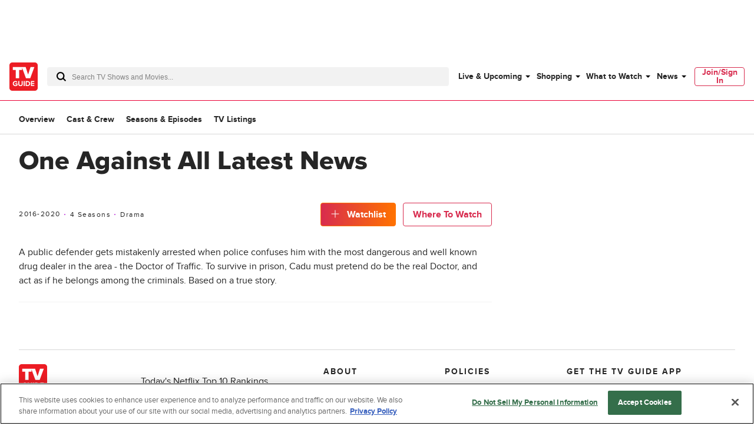

--- FILE ---
content_type: text/plain; charset=utf-8
request_url: https://firestore.googleapis.com/google.firestore.v1.Firestore/Listen/channel?database=projects%2Fplayer1-uds-prod%2Fdatabases%2F(default)&gsessionid=k8d1IeIvRVVkxc6kwidsvjmPyEHWFMyHRvG_AAR2m4o&VER=8&RID=rpc&SID=PBurbNf_zgw8P_0ZoqYj3g&CI=1&AID=0&TYPE=xmlhttp&zx=iia9j6e54ltc&t=1
body_size: -28
content:
710
[[1,[{
  "targetChange": {
    "targetChangeType": "ADD",
    "targetIds": [
      2
    ]
  }
}
]],[2,[{
  "documentDelete": {
    "document": "projects/player1-uds-prod/databases/(default)/documents/a_users/17bce103-d821-410f-835a-64e5babcf2d8/site/tvg/edition/us/a_service_providers/service_provider",
    "readTime": "2026-01-19T00:38:43.919249Z",
    "removedTargetIds": [
      2
    ]
  }
}
]],[3,[{
  "targetChange": {
    "targetChangeType": "CURRENT",
    "targetIds": [
      2
    ],
    "resumeToken": "CgkIkeOkzq6WkgM=",
    "readTime": "2026-01-19T00:38:43.919249Z"
  }
}
]],[4,[{
  "targetChange": {
    "resumeToken": "CgkIkeOkzq6WkgM=",
    "readTime": "2026-01-19T00:38:43.919249Z"
  }
}
]]]

--- FILE ---
content_type: text/plain; charset=utf-8
request_url: https://firestore.googleapis.com/google.firestore.v1.Firestore/Listen/channel?database=projects%2Fplayer1-uds-prod%2Fdatabases%2F(default)&VER=8&RID=70555&CVER=22&X-HTTP-Session-Id=gsessionid&%24httpHeaders=X-Goog-Api-Client%3Agl-js%2F%20fire%2F8.0.2%0D%0AContent-Type%3Atext%2Fplain%0D%0A&zx=ox8v1iqh0gfw&t=1
body_size: -133
content:
51
[[0,["c","PBurbNf_zgw8P_0ZoqYj3g","",8,12,30000]]]
